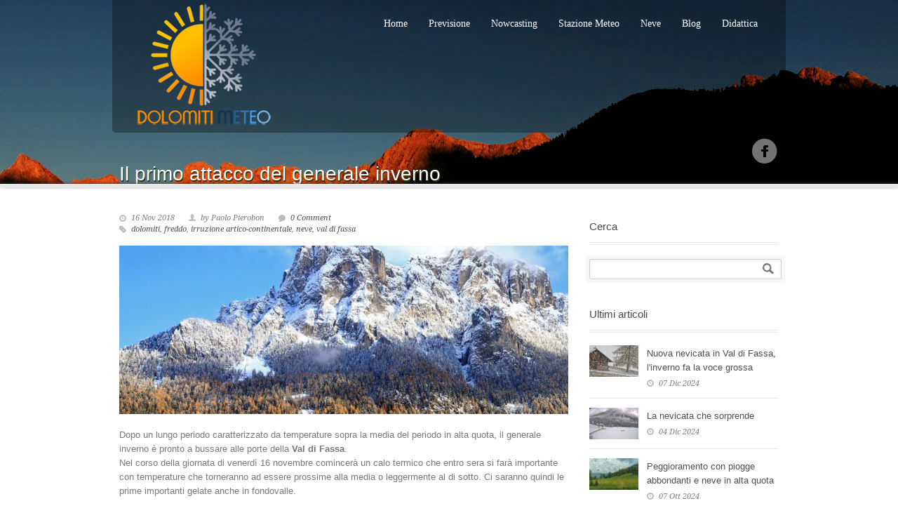

--- FILE ---
content_type: text/html; charset=UTF-8
request_url: https://www.dolomitimeteo.com/il-primo-attacco-del-generale-inverno/
body_size: 11132
content:
<!DOCTYPE html>
<!--[if lt IE 7 ]><html class="ie ie6" lang="en"> <![endif]-->
<!--[if IE 7 ]><html class="ie ie7" lang="en"> <![endif]-->
<!--[if IE 8 ]><html class="ie ie8" lang="en"> <![endif]-->
<!--[if (gte IE 9)|!(IE)]><!--><html lang="it-IT"> <!--<![endif]-->
<head>

	<!-- Basic Page Needs
  ================================================== -->
	<meta charset="utf-8" />
	<title>Dolomiti Meteo  Il primo attacco del generale inverno - Dolomiti Meteo</title>

	<!--[if lt IE 9]>
		<script src="http://html5shim.googlecode.com/svn/trunk/html5.js"></script>
	<![endif]-->

	<!-- CSS
  ================================================== -->
	<link rel="stylesheet" href="https://www.dolomitimeteo.com/wp-content/themes/greenearth/style.css" type="text/css" />
	
				<meta name="viewport" content="width=device-width, initial-scale=1, maximum-scale=1">
		<link rel="stylesheet" href="https://www.dolomitimeteo.com/wp-content/themes/greenearth/stylesheet/skeleton-responsive.css">
		<link rel="stylesheet" href="https://www.dolomitimeteo.com/wp-content/themes/greenearth/stylesheet/layout-responsive.css">	
		
	<!--[if lt IE 9]>
		<link rel="stylesheet" href="https://www.dolomitimeteo.com/wp-content/themes/greenearth/stylesheet/ie-style.php?path=https://www.dolomitimeteo.com/wp-content/themes/greenearth" type="text/css" media="screen, projection" /> 
	<![endif]-->
	<!--[if IE 7]>
		<link rel="stylesheet" href="https://www.dolomitimeteo.com/wp-content/themes/greenearth/stylesheet/ie7-style.css" /> 
	<![endif]-->	
	
	<!-- Favicon
   ================================================== -->
	<link rel="shortcut icon" href="https://www.dolomitimeteo.com/wp-content/uploads/2013/04/Dolomiti_meteo_x_favicon1.png" type="image/x-icon" />
	<!-- Start WP_HEAD
   ================================================== -->
		
	<meta name='robots' content='index, follow, max-image-preview:large, max-snippet:-1, max-video-preview:-1' />

	<!-- This site is optimized with the Yoast SEO plugin v23.4 - https://yoast.com/wordpress/plugins/seo/ -->
	<meta name="description" content="Cosa accadrà intorno al 20 novembre sulle Dolomiti della Val di Fassa? Sembra che stia per entrare in scena l&#039;inverno con freddo e qualche nevicata." />
	<link rel="canonical" href="https://www.dolomitimeteo.com/il-primo-attacco-del-generale-inverno/" />
	<meta property="og:locale" content="it_IT" />
	<meta property="og:type" content="article" />
	<meta property="og:title" content="Il primo attacco del generale inverno - Dolomiti Meteo" />
	<meta property="og:description" content="Cosa accadrà intorno al 20 novembre sulle Dolomiti della Val di Fassa? Sembra che stia per entrare in scena l&#039;inverno con freddo e qualche nevicata." />
	<meta property="og:url" content="https://www.dolomitimeteo.com/il-primo-attacco-del-generale-inverno/" />
	<meta property="og:site_name" content="Dolomiti Meteo" />
	<meta property="article:publisher" content="https://www.facebook.com/dolomitimeteo" />
	<meta property="article:published_time" content="2018-11-16T16:39:07+00:00" />
	<meta property="og:image" content="https://www.dolomitimeteo.com/wp-content/uploads/2018/11/IMG_1751.jpg" />
	<meta property="og:image:width" content="1440" />
	<meta property="og:image:height" content="960" />
	<meta property="og:image:type" content="image/jpeg" />
	<meta name="author" content="Paolo Pierobon" />
	<meta name="twitter:card" content="summary_large_image" />
	<meta name="twitter:creator" content="@DolomitiMeteo" />
	<meta name="twitter:site" content="@DolomitiMeteo" />
	<meta name="twitter:label1" content="Scritto da" />
	<meta name="twitter:data1" content="Paolo Pierobon" />
	<meta name="twitter:label2" content="Tempo di lettura stimato" />
	<meta name="twitter:data2" content="2 minuti" />
	<script type="application/ld+json" class="yoast-schema-graph">{"@context":"https://schema.org","@graph":[{"@type":"WebPage","@id":"https://www.dolomitimeteo.com/il-primo-attacco-del-generale-inverno/","url":"https://www.dolomitimeteo.com/il-primo-attacco-del-generale-inverno/","name":"Il primo attacco del generale inverno - Dolomiti Meteo","isPartOf":{"@id":"https://www.dolomitimeteo.com/#website"},"primaryImageOfPage":{"@id":"https://www.dolomitimeteo.com/il-primo-attacco-del-generale-inverno/#primaryimage"},"image":{"@id":"https://www.dolomitimeteo.com/il-primo-attacco-del-generale-inverno/#primaryimage"},"thumbnailUrl":"https://www.dolomitimeteo.com/wp-content/uploads/2018/11/IMG_1751.jpg","datePublished":"2018-11-16T16:39:07+00:00","dateModified":"2018-11-16T16:39:07+00:00","author":{"@id":"https://www.dolomitimeteo.com/#/schema/person/21968dad8b6606290bb82493db20ddfe"},"description":"Cosa accadrà intorno al 20 novembre sulle Dolomiti della Val di Fassa? Sembra che stia per entrare in scena l'inverno con freddo e qualche nevicata.","breadcrumb":{"@id":"https://www.dolomitimeteo.com/il-primo-attacco-del-generale-inverno/#breadcrumb"},"inLanguage":"it-IT","potentialAction":[{"@type":"ReadAction","target":["https://www.dolomitimeteo.com/il-primo-attacco-del-generale-inverno/"]}]},{"@type":"ImageObject","inLanguage":"it-IT","@id":"https://www.dolomitimeteo.com/il-primo-attacco-del-generale-inverno/#primaryimage","url":"https://www.dolomitimeteo.com/wp-content/uploads/2018/11/IMG_1751.jpg","contentUrl":"https://www.dolomitimeteo.com/wp-content/uploads/2018/11/IMG_1751.jpg","width":1440,"height":960},{"@type":"BreadcrumbList","@id":"https://www.dolomitimeteo.com/il-primo-attacco-del-generale-inverno/#breadcrumb","itemListElement":[{"@type":"ListItem","position":1,"name":"Home","item":"https://www.dolomitimeteo.com/"},{"@type":"ListItem","position":2,"name":"Il primo attacco del generale inverno"}]},{"@type":"WebSite","@id":"https://www.dolomitimeteo.com/#website","url":"https://www.dolomitimeteo.com/","name":"Dolomiti Meteo","description":"Il tempo in Val di Fassa","potentialAction":[{"@type":"SearchAction","target":{"@type":"EntryPoint","urlTemplate":"https://www.dolomitimeteo.com/?s={search_term_string}"},"query-input":{"@type":"PropertyValueSpecification","valueRequired":true,"valueName":"search_term_string"}}],"inLanguage":"it-IT"},{"@type":"Person","@id":"https://www.dolomitimeteo.com/#/schema/person/21968dad8b6606290bb82493db20ddfe","name":"Paolo Pierobon","image":{"@type":"ImageObject","inLanguage":"it-IT","@id":"https://www.dolomitimeteo.com/#/schema/person/image/","url":"https://secure.gravatar.com/avatar/f222f61fb637b940f4812531bacbbaa8?s=96&d=mm&r=g","contentUrl":"https://secure.gravatar.com/avatar/f222f61fb637b940f4812531bacbbaa8?s=96&d=mm&r=g","caption":"Paolo Pierobon"}}]}</script>
	<!-- / Yoast SEO plugin. -->


<link rel='dns-prefetch' href='//fonts.googleapis.com' />
<script type="text/javascript">
/* <![CDATA[ */
window._wpemojiSettings = {"baseUrl":"https:\/\/s.w.org\/images\/core\/emoji\/14.0.0\/72x72\/","ext":".png","svgUrl":"https:\/\/s.w.org\/images\/core\/emoji\/14.0.0\/svg\/","svgExt":".svg","source":{"concatemoji":"https:\/\/www.dolomitimeteo.com\/wp-includes\/js\/wp-emoji-release.min.js?ver=6.4.7"}};
/*! This file is auto-generated */
!function(i,n){var o,s,e;function c(e){try{var t={supportTests:e,timestamp:(new Date).valueOf()};sessionStorage.setItem(o,JSON.stringify(t))}catch(e){}}function p(e,t,n){e.clearRect(0,0,e.canvas.width,e.canvas.height),e.fillText(t,0,0);var t=new Uint32Array(e.getImageData(0,0,e.canvas.width,e.canvas.height).data),r=(e.clearRect(0,0,e.canvas.width,e.canvas.height),e.fillText(n,0,0),new Uint32Array(e.getImageData(0,0,e.canvas.width,e.canvas.height).data));return t.every(function(e,t){return e===r[t]})}function u(e,t,n){switch(t){case"flag":return n(e,"\ud83c\udff3\ufe0f\u200d\u26a7\ufe0f","\ud83c\udff3\ufe0f\u200b\u26a7\ufe0f")?!1:!n(e,"\ud83c\uddfa\ud83c\uddf3","\ud83c\uddfa\u200b\ud83c\uddf3")&&!n(e,"\ud83c\udff4\udb40\udc67\udb40\udc62\udb40\udc65\udb40\udc6e\udb40\udc67\udb40\udc7f","\ud83c\udff4\u200b\udb40\udc67\u200b\udb40\udc62\u200b\udb40\udc65\u200b\udb40\udc6e\u200b\udb40\udc67\u200b\udb40\udc7f");case"emoji":return!n(e,"\ud83e\udef1\ud83c\udffb\u200d\ud83e\udef2\ud83c\udfff","\ud83e\udef1\ud83c\udffb\u200b\ud83e\udef2\ud83c\udfff")}return!1}function f(e,t,n){var r="undefined"!=typeof WorkerGlobalScope&&self instanceof WorkerGlobalScope?new OffscreenCanvas(300,150):i.createElement("canvas"),a=r.getContext("2d",{willReadFrequently:!0}),o=(a.textBaseline="top",a.font="600 32px Arial",{});return e.forEach(function(e){o[e]=t(a,e,n)}),o}function t(e){var t=i.createElement("script");t.src=e,t.defer=!0,i.head.appendChild(t)}"undefined"!=typeof Promise&&(o="wpEmojiSettingsSupports",s=["flag","emoji"],n.supports={everything:!0,everythingExceptFlag:!0},e=new Promise(function(e){i.addEventListener("DOMContentLoaded",e,{once:!0})}),new Promise(function(t){var n=function(){try{var e=JSON.parse(sessionStorage.getItem(o));if("object"==typeof e&&"number"==typeof e.timestamp&&(new Date).valueOf()<e.timestamp+604800&&"object"==typeof e.supportTests)return e.supportTests}catch(e){}return null}();if(!n){if("undefined"!=typeof Worker&&"undefined"!=typeof OffscreenCanvas&&"undefined"!=typeof URL&&URL.createObjectURL&&"undefined"!=typeof Blob)try{var e="postMessage("+f.toString()+"("+[JSON.stringify(s),u.toString(),p.toString()].join(",")+"));",r=new Blob([e],{type:"text/javascript"}),a=new Worker(URL.createObjectURL(r),{name:"wpTestEmojiSupports"});return void(a.onmessage=function(e){c(n=e.data),a.terminate(),t(n)})}catch(e){}c(n=f(s,u,p))}t(n)}).then(function(e){for(var t in e)n.supports[t]=e[t],n.supports.everything=n.supports.everything&&n.supports[t],"flag"!==t&&(n.supports.everythingExceptFlag=n.supports.everythingExceptFlag&&n.supports[t]);n.supports.everythingExceptFlag=n.supports.everythingExceptFlag&&!n.supports.flag,n.DOMReady=!1,n.readyCallback=function(){n.DOMReady=!0}}).then(function(){return e}).then(function(){var e;n.supports.everything||(n.readyCallback(),(e=n.source||{}).concatemoji?t(e.concatemoji):e.wpemoji&&e.twemoji&&(t(e.twemoji),t(e.wpemoji)))}))}((window,document),window._wpemojiSettings);
/* ]]> */
</script>
<link rel='stylesheet' id='style-custom-css' href='https://www.dolomitimeteo.com/wp-content/themes/greenearth/style-custom.php?ver=6.4.7' type='text/css' media='all' />
<link rel='stylesheet' id='Google-Font-css' href='https://fonts.googleapis.com/css?family=Droid+Sans%3Asubset%3Dlatin%3An%2Ci%2Cb%2Cbi%7CDroid+Serif%3Asubset%3Dlatin%3An%2Ci%2Cb%2Cbi%7C&#038;ver=6.4.7' type='text/css' media='all' />
<style id='wp-emoji-styles-inline-css' type='text/css'>

	img.wp-smiley, img.emoji {
		display: inline !important;
		border: none !important;
		box-shadow: none !important;
		height: 1em !important;
		width: 1em !important;
		margin: 0 0.07em !important;
		vertical-align: -0.1em !important;
		background: none !important;
		padding: 0 !important;
	}
</style>
<style id='trebimeteo-flex-style-inline-css' type='text/css'>
.wp-block-trebimeteo-flex *{box-sizing:border-box}.wp-block-trebimeteo-flex .wp-block-trebimeteo-flex-header{color:inherit;font-weight:bolder;padding:.3em}.wp-block-trebimeteo-flex .wp-block-trebimeteo-flex-footer{display:flex;flex-direction:row;justify-content:space-between}.wp-block-trebimeteo-flex .wp-block-trebimeteo-flex-footer a,.wp-block-trebimeteo-flex .wp-block-trebimeteo-flex-footer a:hover{color:inherit}.wp-block-trebimeteo-flex .wp-block-trebimeteo-flex-footer div{padding:.3em}.wp-block-trebimeteo-flex .wp-block-trebimeteo-flex-body{display:flex;flex-direction:var(--3b-meteo--flex-body--direction,column);flex-wrap:var(--3b-meteo--flex-body--wrap,nowrap)}.wp-block-trebimeteo-flex.is-style-grid{--3b-meteo--flex-body--direction:row;--3b-meteo--flex-body--wrap:wrap}.wp-block-trebimeteo-flex.is-stacked-on-mobile.is-style-grid{--3b-meteo--flex-body--direction:column}@media(min-width:500px){.wp-block-trebimeteo-flex.is-stacked-on-mobile.is-style-grid{--3b-meteo--flex-body--direction:row}}.wp-block-trebimeteo-flex:not(.is-style-grid){--3b--day-flex-basis:auto}.wp-block-trebimeteo-day{display:flex;flex-direction:column;flex-grow:1;justify-content:var(--3b-meteo--day--justify-content,center);max-width:100%}.wp-block-trebimeteo-day *{box-sizing:border-box}.wp-block-trebimeteo-day .w3bData{-ms-grid-row-align:var(--3b-meteo--day--date-align,stretch);align-self:var(--3b-meteo--day--date-align,stretch)}.wp-block-trebimeteo-day .w3bSimbolo{-ms-grid-row-align:var(--3b-meteo--day--image-align,initial);align-self:var(--3b-meteo--day--image-align,initial)}.wp-block-trebimeteo-day .w3bRainLabel,.wp-block-trebimeteo-day .w3bTempMaxLabel,.wp-block-trebimeteo-day .w3bTempMinLabel,.wp-block-trebimeteo-day .w3bVentiLabel,.wp-block-trebimeteo-day .w3bVentiUnit{margin-right:.4em}.wp-block-trebimeteo-day .w3bVentiUnit{margin-left:.5em}.wp-block-trebimeteo-day .w3bSimbolo{min-height:2.5em;min-width:2.5em}.wp-block-trebimeteo-day .w3bTempMinMax{min-width:-webkit-max-content;min-width:-moz-max-content;min-width:max-content}.wp-block-trebimeteo-day.has-text-align-center{--3b-meteo--day-body--align-self:center}.wp-block-trebimeteo-day.has-text-align-right{--3b-meteo--day-body--align-self:flex-end}.wp-block-trebimeteo-day.is-style-vertical-inverted{--3b-meteo--day-body--direction:column-reverse}.wp-block-trebimeteo-day.is-style-horizontal{--3b-meteo--day--justify-content:flex-start;--3b-meteo--day-body--direction:row}.wp-block-trebimeteo-day.is-style-horizontal-inverted{--3b-meteo--day--justify-content:flex-start;--3b-meteo--day-body--direction:row-reverse}.wp-block-trebimeteo-day .is-image-align-start{--3b-meteo--day--image-align:flex-start}.wp-block-trebimeteo-day .is-image-align-center{--3b-meteo--day--image-align:center}.wp-block-trebimeteo-day .is-image-align-end{--3b-meteo--day--image-align:flex-end}.wp-block-trebimeteo-day .wp-block-trebimeteo-day-body{align-self:var(--3b-meteo--day-body--align-self,flex-start);display:flex;flex-direction:var(--3b-meteo--day-body--direction,column);justify-content:var(--3b-meteo--day-body--justify-content,flex-start);margin-block:auto}

</style>
<link rel='stylesheet' id='dashicons-css' href='https://www.dolomitimeteo.com/wp-includes/css/dashicons.min.css?ver=6.4.7' type='text/css' media='all' />
<link rel='stylesheet' id='post-views-counter-frontend-css' href='https://www.dolomitimeteo.com/wp-content/plugins/post-views-counter/css/frontend.min.css?ver=1.4.8' type='text/css' media='all' />
<link rel='stylesheet' id='responsive-lightbox-imagelightbox-css' href='https://www.dolomitimeteo.com/wp-content/plugins/responsive-lightbox/assets/imagelightbox/imagelightbox.min.css?ver=2.4.8' type='text/css' media='all' />
<link rel='stylesheet' id='simple-weather-css' href='https://www.dolomitimeteo.com/wp-content/plugins/simple-weather/css/simple-weather.css?ver=4.0' type='text/css' media='all' />
<link rel='stylesheet' id='superfish-css' href='https://www.dolomitimeteo.com/wp-content/themes/greenearth/stylesheet/superfish.css?ver=6.4.7' type='text/css' media='all' />
<link rel='stylesheet' id='prettyPhoto-css' href='https://www.dolomitimeteo.com/wp-content/themes/greenearth/stylesheet/prettyPhoto.css?ver=6.4.7' type='text/css' media='all' />
<script type="text/javascript" src="https://www.dolomitimeteo.com/wp-includes/js/jquery/jquery.min.js?ver=3.7.1" id="jquery-core-js"></script>
<script type="text/javascript" src="https://www.dolomitimeteo.com/wp-includes/js/jquery/jquery-migrate.min.js?ver=3.4.1" id="jquery-migrate-js"></script>
<script type="text/javascript" src="https://www.dolomitimeteo.com/wp-includes/js/dist/vendor/wp-polyfill-inert.min.js?ver=3.1.2" id="wp-polyfill-inert-js"></script>
<script type="text/javascript" src="https://www.dolomitimeteo.com/wp-includes/js/dist/vendor/regenerator-runtime.min.js?ver=0.14.0" id="regenerator-runtime-js"></script>
<script type="text/javascript" src="https://www.dolomitimeteo.com/wp-includes/js/dist/vendor/wp-polyfill.min.js?ver=3.15.0" id="wp-polyfill-js"></script>
<script type="text/javascript" src="https://www.dolomitimeteo.com/wp-includes/js/dist/vendor/react.min.js?ver=18.2.0" id="react-js"></script>
<script type="text/javascript" src="https://www.dolomitimeteo.com/wp-includes/js/dist/vendor/react-dom.min.js?ver=18.2.0" id="react-dom-js"></script>
<script type="text/javascript" src="https://www.dolomitimeteo.com/wp-includes/js/dist/escape-html.min.js?ver=03e27a7b6ae14f7afaa6" id="wp-escape-html-js"></script>
<script type="text/javascript" src="https://www.dolomitimeteo.com/wp-includes/js/dist/element.min.js?ver=ed1c7604880e8b574b40" id="wp-element-js"></script>
<script type="text/javascript" id="trebimeteo-flex-script-js-extra">
/* <![CDATA[ */
var trebimeteoData = {"url":"https:\/\/www.dolomitimeteo.com\/wp-json\/trebimeteo\/v1\/proxy","nonce":"ea2fb9dd1e"};
/* ]]> */
</script>
<script type="text/javascript" src="https://www.dolomitimeteo.com/wp-content/plugins/3b-meteo/blocks/flex/build/script.js?ver=2d7a52e082fcdbd137d5" id="trebimeteo-flex-script-js"></script>
<script type="text/javascript" src="https://www.dolomitimeteo.com/wp-includes/js/underscore.min.js?ver=1.13.4" id="underscore-js"></script>
<script type="text/javascript" src="https://www.dolomitimeteo.com/wp-content/plugins/responsive-lightbox/assets/imagelightbox/imagelightbox.min.js?ver=2.4.8" id="responsive-lightbox-imagelightbox-js"></script>
<script type="text/javascript" src="https://www.dolomitimeteo.com/wp-content/plugins/responsive-lightbox/assets/infinitescroll/infinite-scroll.pkgd.min.js?ver=6.4.7" id="responsive-lightbox-infinite-scroll-js"></script>
<script type="text/javascript" id="responsive-lightbox-js-before">
/* <![CDATA[ */
var rlArgs = {"script":"imagelightbox","selector":"lightbox","customEvents":"","activeGalleries":true,"animationSpeed":250,"preloadNext":true,"enableKeyboard":true,"quitOnEnd":false,"quitOnImageClick":false,"quitOnDocumentClick":true,"woocommerce_gallery":false,"ajaxurl":"https:\/\/www.dolomitimeteo.com\/wp-admin\/admin-ajax.php","nonce":"3406574e34","preview":false,"postId":4832,"scriptExtension":false};
/* ]]> */
</script>
<script type="text/javascript" src="https://www.dolomitimeteo.com/wp-content/plugins/responsive-lightbox/js/front.js?ver=2.4.8" id="responsive-lightbox-js"></script>
<script type="text/javascript" src="https://www.dolomitimeteo.com/wp-content/themes/greenearth/javascript/jquery.fitvids.js?ver=1.0" id="fitvids-js"></script>
<link rel="https://api.w.org/" href="https://www.dolomitimeteo.com/wp-json/" /><link rel="alternate" type="application/json" href="https://www.dolomitimeteo.com/wp-json/wp/v2/posts/4832" /><link rel="EditURI" type="application/rsd+xml" title="RSD" href="https://www.dolomitimeteo.com/xmlrpc.php?rsd" />
<meta name="generator" content="WordPress 6.4.7" />
<link rel='shortlink' href='https://www.dolomitimeteo.com/?p=4832' />
<link rel="alternate" type="application/json+oembed" href="https://www.dolomitimeteo.com/wp-json/oembed/1.0/embed?url=https%3A%2F%2Fwww.dolomitimeteo.com%2Fil-primo-attacco-del-generale-inverno%2F" />
<link rel="alternate" type="text/xml+oembed" href="https://www.dolomitimeteo.com/wp-json/oembed/1.0/embed?url=https%3A%2F%2Fwww.dolomitimeteo.com%2Fil-primo-attacco-del-generale-inverno%2F&#038;format=xml" />
	
	<!-- FB Thumbnail
   ================================================== -->
	<link rel="image_src" href="https://www.dolomitimeteo.com/wp-content/uploads/2018/11/IMG_1751-150x150.jpg" />	
</head>
<body class="post-template-default single single-post postid-4832 single-format-standard">
<div class="body-wrapper">
		<div class="header-part-wrapper" style="background: url('https://www.dolomitimeteo.com/wp-content/uploads/2013/05/top-380.jpg') center 0px repeat-x; min-height: 170px">
		<div class="container navigation-container">
			<div class="header-wrapper">
				
				<!-- Get Logo -->
				<div class="logo-wrapper">
					<a href="https://www.dolomitimeteo.com/"><img src="https://www.dolomitimeteo.com/wp-content/uploads/2016/08/logo2016-200x175.png" alt=""/></a>				</div>
				
				<!-- Navigation -->
				<div class="navigation-wrapper">
					<div class="responsive-navigation-wrapper">
						<!-- Get Responsive Navigation -->
						<div class="responsive-menu-wrapper"><select id="menu-main" class="menu dropdown-menu"><option value="" class="blank">&#8212; Main Menu &#8212;</option><option class="menu-item menu-item-type-post_type menu-item-object-page menu-item-home menu-item-2964 menu-item-depth-0" value="https://www.dolomitimeteo.com/">Home</option>
<option class="menu-item menu-item-type-post_type menu-item-object-page menu-item-2959 menu-item-depth-0" value="https://www.dolomitimeteo.com/previsione/">Previsione</option>
<option class="menu-item menu-item-type-post_type menu-item-object-page menu-item-2960 menu-item-depth-0" value="https://www.dolomitimeteo.com/nowcasting/">Nowcasting</option>
<option class="menu-item menu-item-type-post_type menu-item-object-page menu-item-5835 menu-item-depth-0" value="https://www.dolomitimeteo.com/stazione-meteo-vigo/">Stazione Meteo</option>
<option class="menu-item menu-item-type-post_type menu-item-object-page menu-item-2958 menu-item-depth-0" value="https://www.dolomitimeteo.com/neve/">Neve</option>
<option class="menu-item menu-item-type-post_type menu-item-object-page menu-item-2961 menu-item-depth-0" value="https://www.dolomitimeteo.com/blog/">Blog</option>
<option class="menu-item menu-item-type-post_type menu-item-object-page menu-item-2957 menu-item-depth-0" value="https://www.dolomitimeteo.com/didattica/">Didattica</option>
</select></div>					</div>
					<div class="main-navigation-wrapper">
						<!-- Get Navigation -->
						<div id="main-superfish-wrapper" class="menu-wrapper"><ul id="menu-main-1" class="sf-menu"><li id="menu-item-2964" class="menu-item menu-item-type-post_type menu-item-object-page menu-item-home menu-item-2964"><a href="https://www.dolomitimeteo.com/">Home</a></li>
<li id="menu-item-2959" class="menu-item menu-item-type-post_type menu-item-object-page menu-item-2959"><a href="https://www.dolomitimeteo.com/previsione/">Previsione</a></li>
<li id="menu-item-2960" class="menu-item menu-item-type-post_type menu-item-object-page menu-item-2960"><a href="https://www.dolomitimeteo.com/nowcasting/">Nowcasting</a></li>
<li id="menu-item-5835" class="menu-item menu-item-type-post_type menu-item-object-page menu-item-5835"><a href="https://www.dolomitimeteo.com/stazione-meteo-vigo/">Stazione Meteo</a></li>
<li id="menu-item-2958" class="menu-item menu-item-type-post_type menu-item-object-page menu-item-2958"><a href="https://www.dolomitimeteo.com/neve/">Neve</a></li>
<li id="menu-item-2961" class="menu-item menu-item-type-post_type menu-item-object-page menu-item-2961"><a href="https://www.dolomitimeteo.com/blog/">Blog</a></li>
<li id="menu-item-2957" class="menu-item menu-item-type-post_type menu-item-object-page menu-item-2957"><a href="https://www.dolomitimeteo.com/didattica/">Didattica</a></li>
</ul></div>					</div>
					<div class="clear"></div>
				</div>
				<div class="clear"></div>
				
			</div> <!-- header-wrapper -->
		</div> <!-- container -->
		
		<div class="container page-title-wrapper"><div class="sixteen columns mb0"><h1 class="gdl-page-title gdl-title">Il primo attacco del generale inverno</h1><div class="gdl-page-caption"></div></div></div>	
		<!-- Print Social Icon -->
				<div class="container social-icon-container">
			<div class="social-icon-wrapper ">
				<div class="social-icon"><a href="https://www.facebook.com/dolomitimeteo" target="_blank"><img src="https://www.dolomitimeteo.com/wp-content/themes/greenearth/images/icon/dark/social/facebook.png" alt="facebook"/></a></div>			</div> <!-- Social Icon Wrapper -->	
		</div> <!-- Conatiner -->		
				
	</div> <!-- header-part-wrapper -->
				
	<div class="header-bottom-bar slider-off"></div>
	<div class="content-part-wrapper slider-off">
		<div class="container">
				<div class="content-wrapper sidebar-included right-sidebar">  
		<div class="clear"></div>
		<div class='gdl-page-float-left'>		
		<div class='gdl-page-item'>
		
		<div class="sixteen columns mt0"><div class="single-thumbnail-info post-info-color gdl-divider"><div class="single-thumbnail-date">16 Nov 2018</div><div class="single-thumbnail-author"> by Paolo Pierobon</div><div class="single-thumbnail-comment"><a href="https://www.dolomitimeteo.com/il-primo-attacco-del-generale-inverno/#respond">0 Comment</a></div><div class="single-thumbnail-tag"><a href="https://www.dolomitimeteo.com/tag/dolomiti/" rel="tag">dolomiti</a>, <a href="https://www.dolomitimeteo.com/tag/freddo/" rel="tag">freddo</a>, <a href="https://www.dolomitimeteo.com/tag/irruzione-artico-continentale/" rel="tag">irruzione artico-continentale</a>, <a href="https://www.dolomitimeteo.com/tag/neve/" rel="tag">neve</a>, <a href="https://www.dolomitimeteo.com/tag/val-di-fassa/" rel="tag">val di fassa</a></div><div class="clear"></div></div><div class="blog-thumbnail-image"><a href="https://www.dolomitimeteo.com/wp-content/uploads/2018/11/IMG_1751.jpg" data-rel="prettyPhoto" title="Il primo attacco del generale inverno" ><img src="https://www.dolomitimeteo.com/wp-content/uploads/2018/11/IMG_1751-640x240.jpg" alt=""/></a></div><div class='clear'></div><div class='single-content'><p>Dopo un lungo periodo caratterizzato da temperature sopra la media del periodo in alta quota, il generale inverno è pronto a bussare alle porte della <strong>Val di Fassa</strong>.<br />
Nel corso della giornata di venerdì 16 novembre comincerà un calo termico che entro sera si farà importante con temperature che torneranno ad essere prossime alla media o leggermente al di sotto. Ci saranno quindi le prime importanti gelate anche in fondovalle.</p>
<p>Il tempo sarà comunque caratterizzato da cielo sereno o poco nuvoloso fino a lunedì.</p>
<p>Secondo gli ultimi aggiornamenti dei global model, nel corso della giornata di lunedì andrà in scena la seconda irruzione di <strong>aria fredda artico-continentale</strong> nel settore delle <strong>Dolomiti</strong>. Su questa fase, i principali modelli hanno ancora alcune divergenze, ma sembra probabile un afflusso importante di aria fredda che porterà le temperature su valori inferiori alla media del periodo e minime che in fondovalle potrebbero raggiungere localmente la doppia cifra.</p>
<p>Dal punto di vista delle precipitazioni, secondo gli ultimi aggiornamenti sembra che martedì possano verificarsi deboli nevicate fino in fondovalle.</p>
<p>A seguire, incertezza modellistica. Il modello americano e quello europeo prevedono la resistenza di sacche di aria fredda fino al giorno 24 novembre circa con la possibilità che entri anche qualche fronte perturbato, ma non è per nulla certo.</p>
<p>A seguire GFS dopo il 25 novembre prevede un importante raffreddamento dell&#8217;Est Europa e la possibilità che queste masse d&#8217;aria gelida riescano a giungere per via di correnti orientali verso ovest, ma è ancora molto presto per dirlo.</p>
<p>Tale ipotesi, infatti, non è l&#8217;unica al vaglio tra gli elaborati: ci sono possibilità di discese di aria fredda da N o di un ritorno in scena dell&#8217;Atlantico. Sta di fatto che di anticiclone non se ne vede e il tempo resta votato alla dinamicità.</p>
<p>Sembra che quest&#8217;anno l&#8217;inverno voglia entrare in scena in anticipo, che sia di buon auspicio per l&#8217;intera stagione?</p>
<p>La foto è di repertorio, per essere precisi del 8 novembre del 2017. Infatti l&#8217;anno scorso la neve si era fatta vedere in fondovalle già ad inizio novembre.</p>
<div class="post-views content-post post-4832 entry-meta load-static">
				<span class="post-views-icon dashicons dashicons-chart-bar"></span> <span class="post-views-label">Post Views:</span> <span class="post-views-count">2.284</span>
			</div></div><div class="clear"></div><div class='about-author-wrapper'><div class='about-author-avartar'><img alt='' src='https://secure.gravatar.com/avatar/f222f61fb637b940f4812531bacbbaa8?s=90&#038;d=mm&#038;r=g' srcset='https://secure.gravatar.com/avatar/f222f61fb637b940f4812531bacbbaa8?s=180&#038;d=mm&#038;r=g 2x' class='avatar avatar-90 photo' height='90' width='90' decoding='async'/></div><div class='about-author-info'><div class='about-author-title gdl-blog-info-title gdl-title'>About the Author</div></div><div class='clear'></div></div><div class='social-share-title gdl-blog-info-title gdl-title'>Social Share</div><div class="social-shares"><ul></ul></div><div class='clear'></div><div class="comment-wrapper"><!-- Check Authorize -->
<!-- Comment List -->
<!-- Comment Form -->
	<div id="respond" class="comment-respond">
		<h3 id="reply-title" class="comment-reply-title">Leave a Reply <small><a rel="nofollow" id="cancel-comment-reply-link" href="/il-primo-attacco-del-generale-inverno/#respond" style="display:none;">Annulla risposta</a></small></h3><form action="https://www.dolomitimeteo.com/wp-comments-post.php" method="post" id="commentform" class="comment-form"><div class="comment-form-comment"><textarea id="comment" name="comment" aria-required="true"></textarea></div><!-- #form-section-comment .form-section --><div class="comment-form-author"><input id="author" name="author" type="text" value="" size="30" tabindex="1" /><label for="author">Name</label> <span class="required">*</span><div class="clear"></div></div><!-- #form-section-author .form-section -->
<div class="comment-form-email"><input id="email" name="email" type="text" value="" size="30" tabindex="2" /><label for="email">Email</label> <span class="required">*</span><div class="clear"></div></div><!-- #form-section-email .form-section -->
<div class="comment-form-url"><input id="url" name="url" type="text" value="" size="30" tabindex="3" /><label for="url">Website</label><div class="clear"></div></div><!-- #form-section-url .form-section -->
<p class="comment-form-cookies-consent"><input id="wp-comment-cookies-consent" name="wp-comment-cookies-consent" type="checkbox" value="yes" /><label for="wp-comment-cookies-consent">Save my name, email, and website in this browser for the next time I comment.</label></p>
<p class="aiowps-captcha hide-when-displaying-tfa-input"><label for="aiowps-captcha-answer">Inserisci una risposta in cifre:</label><div class="aiowps-captcha-equation hide-when-displaying-tfa-input"><strong>1 &#215; cinque = <input type="hidden" name="aiowps-captcha-string-info" class="aiowps-captcha-string-info" value="51n97xlex5" /><input type="hidden" name="aiowps-captcha-temp-string" class="aiowps-captcha-temp-string" value="1768619651" /><input type="text" size="2" class="aiowps-captcha-answer" name="aiowps-captcha-answer" value="" autocomplete="off" /></strong></div></p><p class="form-submit"><input name="submit" type="submit" id="submit" class="submit" value="Invia commento" /> <input type='hidden' name='comment_post_ID' value='4832' id='comment_post_ID' />
<input type='hidden' name='comment_parent' id='comment_parent' value='0' />
</p> <p class="comment-form-aios-antibot-keys"><input type="hidden" name="lpap01z7" value="a4tahxvxe3nn" ><input type="hidden" name="imc4oszs" value="5ddudmk3i4lj" ><input type="hidden" name="aios_antibot_keys_expiry" id="aios_antibot_keys_expiry" value="1768867200"></p><p style="display: none;"><input type="hidden" id="akismet_comment_nonce" name="akismet_comment_nonce" value="57e56c26e3" /></p><p style="display: none !important;" class="akismet-fields-container" data-prefix="ak_"><label>&#916;<textarea name="ak_hp_textarea" cols="45" rows="8" maxlength="100"></textarea></label><input type="hidden" id="ak_js_1" name="ak_js" value="109"/><script>document.getElementById( "ak_js_1" ).setAttribute( "value", ( new Date() ).getTime() );</script></p></form>	</div><!-- #respond -->
	<p class="akismet_comment_form_privacy_notice">Questo sito usa Akismet per ridurre lo spam. <a href="https://akismet.com/privacy/" target="_blank" rel="nofollow noopener">Scopri come i tuoi dati vengono elaborati</a>.</p></div></div>			
		</div> <!-- gdl-page-item -->
		
		</div><div class='five columns mt10 gdl-right-sidebar'><div class='right-sidebar-wrapper gdl-divider'><div class="custom-sidebar gdl-divider"><h3 class="custom-sidebar-title sidebar-title-color gdl-title">Cerca</h3><div class="divider"></div><form method="get" id="searchform" action="https://www.dolomitimeteo.com/">
	<div id="search-text">
		<input type="text" value="" name="s" id="s" autocomplete="off" />
	</div>
	<input type="submit" id="searchsubmit" value="" />
	<br class="clear">
</form>
</div><div class="custom-sidebar gdl-divider"><h3 class="custom-sidebar-title sidebar-title-color gdl-title">Ultimi articoli</h3><div class="divider"></div><div class='gdl-recent-post-widget'>				<div class="recent-post-widget">
					<div class="recent-post-widget-thumbnail">
						<a href="https://www.dolomitimeteo.com/nuova-nevicata-in-val-di-fassa-linverno-fa-la-voce-grossa/">
							<img src="https://www.dolomitimeteo.com/wp-content/uploads/2024/12/IMG_6420-2-70x45.jpg" alt=""/>						</a>
					</div>
					<div class="recent-post-widget-context">
						<div class="recent-post-widget-title gdl-title">
							<a href="https://www.dolomitimeteo.com/nuova-nevicata-in-val-di-fassa-linverno-fa-la-voce-grossa/"> 
								Nuova nevicata in Val di Fassa, l'inverno fa la voce grossa 
							</a>
						</div>
						<div class="recent-post-widget-date post-info-color">
							07 Dic 2024						</div>
					</div>
					<div class="clear"></div>
				</div>						
								<div class="recent-post-widget">
					<div class="recent-post-widget-thumbnail">
						<a href="https://www.dolomitimeteo.com/la-nevicata-che-sorprende/">
							<img src="https://www.dolomitimeteo.com/wp-content/uploads/2024/12/Webcam-Chalet-Nata-04-12-24-70x45.jpg" alt=""/>						</a>
					</div>
					<div class="recent-post-widget-context">
						<div class="recent-post-widget-title gdl-title">
							<a href="https://www.dolomitimeteo.com/la-nevicata-che-sorprende/"> 
								La nevicata che sorprende 
							</a>
						</div>
						<div class="recent-post-widget-date post-info-color">
							04 Dic 2024						</div>
					</div>
					<div class="clear"></div>
				</div>						
								<div class="recent-post-widget">
					<div class="recent-post-widget-thumbnail">
						<a href="https://www.dolomitimeteo.com/peggioramento-con-piogge-abbondanti-e-neve-in-alta-quota/">
							<img src="https://www.dolomitimeteo.com/wp-content/uploads/2023/06/pioggia-dolomiti-70x45.jpg" alt=""/>						</a>
					</div>
					<div class="recent-post-widget-context">
						<div class="recent-post-widget-title gdl-title">
							<a href="https://www.dolomitimeteo.com/peggioramento-con-piogge-abbondanti-e-neve-in-alta-quota/"> 
								Peggioramento con piogge abbondanti e neve in alta quota 
							</a>
						</div>
						<div class="recent-post-widget-date post-info-color">
							07 Ott 2024						</div>
					</div>
					<div class="clear"></div>
				</div>						
								<div class="recent-post-widget">
					<div class="recent-post-widget-thumbnail">
						<a href="https://www.dolomitimeteo.com/dallestate-allinverno-in-poche-ore-prima-neve-in-arrivo/">
							<img src="https://www.dolomitimeteo.com/wp-content/uploads/2024/09/neve-settembrina-70x45.jpg" alt=""/>						</a>
					</div>
					<div class="recent-post-widget-context">
						<div class="recent-post-widget-title gdl-title">
							<a href="https://www.dolomitimeteo.com/dallestate-allinverno-in-poche-ore-prima-neve-in-arrivo/"> 
								Dall'estate all'inverno in poche ore: prima neve in arrivo 
							</a>
						</div>
						<div class="recent-post-widget-date post-info-color">
							11 Set 2024						</div>
					</div>
					<div class="clear"></div>
				</div>						
								<div class="recent-post-widget">
					<div class="recent-post-widget-thumbnail">
						<a href="https://www.dolomitimeteo.com/lestate-inizia-tra-mitezza-e-instabilita/">
							<img src="https://www.dolomitimeteo.com/wp-content/uploads/2023/06/IMG_5113-70x45.jpg" alt=""/>						</a>
					</div>
					<div class="recent-post-widget-context">
						<div class="recent-post-widget-title gdl-title">
							<a href="https://www.dolomitimeteo.com/lestate-inizia-tra-mitezza-e-instabilita/"> 
								L'estate inizia tra mitezza e instabilità 
							</a>
						</div>
						<div class="recent-post-widget-date post-info-color">
							05 Giu 2023						</div>
					</div>
					<div class="clear"></div>
				</div>						
								<div class="recent-post-widget">
					<div class="recent-post-widget-thumbnail">
						<a href="https://www.dolomitimeteo.com/fine-inverno-stabile-e-primavera-spesso-instabile/">
							<img src="https://www.dolomitimeteo.com/wp-content/uploads/2023/06/instabile-70x45.jpg" alt=""/>						</a>
					</div>
					<div class="recent-post-widget-context">
						<div class="recent-post-widget-title gdl-title">
							<a href="https://www.dolomitimeteo.com/fine-inverno-stabile-e-primavera-spesso-instabile/"> 
								Fine inverno stabile e primavera spesso instabile 
							</a>
						</div>
						<div class="recent-post-widget-date post-info-color">
							05 Giu 2023						</div>
					</div>
					<div class="clear"></div>
				</div>						
				</div></div><div class='pt30'></div></div></div>		
		<div class="clear"></div>
		
	</div> <!-- content-wrapper -->

		</div> <!-- container -->
	</div> <!-- content-part-wrapper -->
	<div class="footer-wrapper">
				
					<div class="footer-wrapper-gimmick"></div>
				
		
		<!-- Get Footer Widget -->
					<div class="container mt0">
				<div class="footer-widget-wrapper">
					<div class="one-third column mt0"><div class="custom-sidebar gdl-divider"><h3 class="custom-sidebar-title footer-title-color gdl-title">Categorie Articoli</h3>
			<ul>
					<li class="cat-item cat-item-167"><a href="https://www.dolomitimeteo.com/category/astronomia/">astronomia</a> (3)
</li>
	<li class="cat-item cat-item-2"><a href="https://www.dolomitimeteo.com/category/blog/">blog</a> (40)
</li>
	<li class="cat-item cat-item-207"><a href="https://www.dolomitimeteo.com/category/didattica/">didattica</a> (7)
</li>
	<li class="cat-item cat-item-202"><a href="https://www.dolomitimeteo.com/category/neve-2/">Neve</a> (9)
</li>
	<li class="cat-item cat-item-3"><a href="https://www.dolomitimeteo.com/category/news-meteo-dallitalia-e-dal-mondo/">News Meteo</a> (20)
</li>
	<li class="cat-item cat-item-4"><a href="https://www.dolomitimeteo.com/category/osservazioni-del-tempo-in-val-di-fassa/">Osservazioni</a> (209)
</li>
	<li class="cat-item cat-item-5"><a href="https://www.dolomitimeteo.com/category/tendenza-del-tempo-sulle-dolomiti/">Tendenza</a> (251)
</li>
			</ul>

			</div><div class="widget_text custom-sidebar gdl-divider"><div class="textwidget custom-html-widget"><script type='text/javascript' src='https://adron.it/repository/dolomitimeteo/banner.js'></script></div></div></div><div class="two-thirds column mt0"></div><div class="display-none mt0"></div><div class="display-none mt0"></div>					<div class="clear"></div>
				</div>
			</div> 
				
				
		<!-- Get Copyright Text -->
					<div class="copyright-wrapper">
				<div class="container">					
					<div class="copyright-left">
						<a href="https://www.dolomitimeteo.com" target="_blank">Dolomiti Meteo</a> è un idea di <a href="https://www.fassacom.com" target="_blank">FassaCom</a> - Strada de Larcionè, 48 - 38039 Vigo di Fassa (TN) - P.IVA 01443630221 - Foto by <a href="https://www.antonsessa.com" target="_blank">Anton Sessa</a> - <a href="https://www.dolomitipic.it" target="_blank">DolomitiPic</a>					</div> 
					<div class="copyright-right">
											</div> 
				</div>
				<div class="clear"></div>
			</div>
			</div><!-- footer-wrapper -->

</div> <!-- body-wrapper -->
	
	<script>
		var getElementsByClassName=function(a,b,c){if(document.getElementsByClassName){getElementsByClassName=function(a,b,c){c=c||document;var d=c.getElementsByClassName(a),e=b?new RegExp("\\b"+b+"\\b","i"):null,f=[],g;for(var h=0,i=d.length;h<i;h+=1){g=d[h];if(!e||e.test(g.nodeName)){f.push(g)}}return f}}else if(document.evaluate){getElementsByClassName=function(a,b,c){b=b||"*";c=c||document;var d=a.split(" "),e="",f="http://www.w3.org/1999/xhtml",g=document.documentElement.namespaceURI===f?f:null,h=[],i,j;for(var k=0,l=d.length;k<l;k+=1){e+="[contains(concat(' ', @class, ' '), ' "+d[k]+" ')]"}try{i=document.evaluate(".//"+b+e,c,g,0,null)}catch(m){i=document.evaluate(".//"+b+e,c,null,0,null)}while(j=i.iterateNext()){h.push(j)}return h}}else{getElementsByClassName=function(a,b,c){b=b||"*";c=c||document;var d=a.split(" "),e=[],f=b==="*"&&c.all?c.all:c.getElementsByTagName(b),g,h=[],i;for(var j=0,k=d.length;j<k;j+=1){e.push(new RegExp("(^|\\s)"+d[j]+"(\\s|$)"))}for(var l=0,m=f.length;l<m;l+=1){g=f[l];i=false;for(var n=0,o=e.length;n<o;n+=1){i=e[n].test(g.className);if(!i){break}}if(i){h.push(g)}}return h}}return getElementsByClassName(a,b,c)},
			dropdowns = getElementsByClassName( 'dropdown-menu' );
		for ( i=0; i<dropdowns.length; i++ )
			dropdowns[i].onchange = function(){ if ( this.value != '' ) window.location.href = this.value; }
	</script>
	<script type="text/javascript" src="https://www.dolomitimeteo.com/wp-includes/js/backbone.min.js?ver=1.5.0" id="backbone-js"></script>
<script type="text/javascript" id="wp-api-request-js-extra">
/* <![CDATA[ */
var wpApiSettings = {"root":"https:\/\/www.dolomitimeteo.com\/wp-json\/","nonce":"ea2fb9dd1e","versionString":"wp\/v2\/"};
/* ]]> */
</script>
<script type="text/javascript" src="https://www.dolomitimeteo.com/wp-includes/js/api-request.min.js?ver=6.4.7" id="wp-api-request-js"></script>
<script type="text/javascript" src="https://www.dolomitimeteo.com/wp-includes/js/wp-api.min.js?ver=6.4.7" id="wp-api-js"></script>
<script type="text/javascript" src="https://www.dolomitimeteo.com/wp-content/plugins/simple-weather/js/vue.min.js" id="vue-js-js"></script>
<script type="text/javascript" src="https://www.dolomitimeteo.com/wp-content/plugins/simple-weather/js/vue-resource.min.js" id="vue-resource-js"></script>
<script type="text/javascript" src="https://www.dolomitimeteo.com/wp-content/plugins/simple-weather/js/moment.min.js" id="moment-js-js"></script>
<script type="text/javascript" id="simple-weather-main-js-extra">
/* <![CDATA[ */
var SimpleWeather = {"rest_route":"https:\/\/www.dolomitimeteo.com\/wp-json\/","locale":{"firstDay":1,"months":["Gennaio","Febbraio","Marzo","Aprile","Maggio","Giugno","Luglio","Agosto","Settembre","Ottobre","Novembre","Dicembre"],"monthsShort":["Gen","Feb","Mar","Apr","Mag","Giu","Lug","Ago","Set","Ott","Nov","Dic"],"weekdays":["domenica","luned\u00ec","marted\u00ec","mercoled\u00ec","gioved\u00ec","venerd\u00ec","sabato"],"weekdaysShort":["Dom","Lun","Mar","Mer","Gio","Ven","Sab"],"weekdaysMin":["D","L","M","M","G","V","S"],"gmtOffset":3600},"settings":{"console_log":true}};
var SimpleWeatherAtts = [];
var SimpleWeatherFeeds = [];
/* ]]> */
</script>
<script type="text/javascript" src="https://www.dolomitimeteo.com/wp-content/plugins/simple-weather/js/simple-weather.js?ver=4.1.1" id="simple-weather-main-js"></script>
<script type="text/javascript" src="https://www.dolomitimeteo.com/wp-content/themes/greenearth/javascript/superfish.js?ver=1.0" id="superfish-js"></script>
<script type="text/javascript" src="https://www.dolomitimeteo.com/wp-content/themes/greenearth/javascript/supersub.js?ver=1.0" id="supersub-js"></script>
<script type="text/javascript" src="https://www.dolomitimeteo.com/wp-content/themes/greenearth/javascript/hoverIntent.js?ver=1.0" id="hover-intent-js"></script>
<script type="text/javascript" src="https://www.dolomitimeteo.com/wp-content/themes/greenearth/javascript/gdl-scripts.js?ver=1.0" id="gdl-scripts-js"></script>
<script type="text/javascript" src="https://www.dolomitimeteo.com/wp-content/themes/greenearth/javascript/jquery.easing.js?ver=1.0" id="easing-js"></script>
<script type="text/javascript" src="https://www.dolomitimeteo.com/wp-content/themes/greenearth/javascript/jquery.prettyPhoto.js?ver=1.0" id="prettyPhoto-js"></script>
<script type="text/javascript" src="https://www.dolomitimeteo.com/wp-includes/js/comment-reply.min.js?ver=6.4.7" id="comment-reply-js" async="async" data-wp-strategy="async"></script>
<script type="text/javascript" id="aios-front-js-js-extra">
/* <![CDATA[ */
var AIOS_FRONT = {"ajaxurl":"https:\/\/www.dolomitimeteo.com\/wp-admin\/admin-ajax.php","ajax_nonce":"94425c5524"};
/* ]]> */
</script>
<script type="text/javascript" src="https://www.dolomitimeteo.com/wp-content/plugins/all-in-one-wp-security-and-firewall/js/wp-security-front-script.js?ver=5.3.8" id="aios-front-js-js"></script>
<script defer type="text/javascript" src="https://www.dolomitimeteo.com/wp-content/plugins/akismet/_inc/akismet-frontend.js?ver=1732181291" id="akismet-frontend-js"></script>

<script type="text/javascript"> 	
	jQuery(document).ready(function(){
	});</script>

</body>
</html>

--- FILE ---
content_type: text/css
request_url: https://adron.it/repository/dolomitimeteo/banner.css
body_size: 1213
content:
@charset "utf-8";

/*
----------------------------------------------
Meteotrentino plug-in 4 Dolomitimeteo
copyright: 2022 by Marcello Chiocchetti
www.tin.services - www.dolomitipromotion.com
----------------------------------------------
*/

@import url('https://fonts.googleapis.com/css2?family=Noto+Sans:wght@300;700&display=swap');

.MTbannermeteo,
.MTbannermeteo * {
    -webkit-appearance: none;
    -moz-appearance: 	none;
    appearance: 		none;
	box-sizing: 		border-box;
	-moz-box-sizing:	border-box;
	-webkit-box-sizing: border-box;
    font-family: 'Noto Sans', sans-serif;
    font-weight: 300;
    color: #fff;
}
.MTbannermeteo {
    display: block;
    position: relative;
    width: 100%;
    min-height: 400px;
    height: auto;
    overflow: hidden;
}
.MTbannermeteo .MTlogo {
    display: block;
    background-image: url(https://www.meteotrentino.it/dist/assets/themes/meteotrentino/img/T_logoMT.png);
    background-position: left center;
    background-repeat: no-repeat;
    background-size: contain;
    height: 30px;
    width: 100%;
    margin-top: 20px;
}
.MTbannermeteo .MTlogo a {
    display: block;
    width: 100px;
    height: 100%;
}
.MTbannermeteo .MTsfondo {
    top: 0px;
    left: 0px;
    display: block;
    position: absolute;
    z-index: 1;
    width: 100vw;
    height: calc(100vw * 0.56);
}
.MTbannermeteo .MTnero {
    display: block;
    position: absolute;
    z-index: 2;
    top: 0px;
    left: 0px;
    width: 100%;
    height: 100%;
    background-color: rgba(0,0,0,0.4);
}
.MTbannermeteo .MTcontenitore {
    position: absolute;
    z-index: 50;
    top: 0px;
    right: 0px;
    width: 75%;
    height: 100%;
    display: flex;
    flex-direction: row;
    flex-wrap: nowrap;
    align-items: stretch;
    gap: 40px;
    justify-content: flex-end;
    padding: 40px;
}
.MTbannermeteo .MTpaese {
    flex-grow: 1;
    flex-basis: 0;
    border-radius: 			80px;
    -moz-border-radius: 	80px;
    -webkit-border-radius: 	80px;
    backdrop-filter: blur(15px);
    -webkit-backdrop-filter: blur(15px);
    box-shadow: 0px 15px 30px rgba(0,0,0,0.3);
    border-top: 1px solid rgba(255,255,255,0.1);
    border-bottom: 1px solid rgba(0,0,0,0.3);
    background-color: rgba(0,0,0,0.2);
    overflow: hidden;
}
.MTbannermeteo .MTnomepaese {
    position: relative;
    display: inline-block;
    width: 100%;
    text-align: center;
    font-weight: 700;
    font-size: 24px;
    padding-top: 40px;
}
.MTbannermeteo .MTicona {
    position: relative;
    display: inline-block;
    width: 100%;
    text-align: center;
    padding-top: 10px;
}
.MTbannermeteo .MTicona img {
    position: relative;
    display: inline-block;
    width: 68px;
    height: 68px;
}
.MTbannermeteo .MTtesto {
    position: relative;
    display: inline-block;
    width: 100%;
    text-align: center;
    font-size: 13px;
}
.MTbannermeteo .MTpaese span {
    position: relative;
    display: inline-block;
    width: 100%;
    text-align: center;
    font-weight: 700;
    padding-top: 20px;
}
.MTbannermeteo .MTtmin,
.MTbannermeteo .MTtmax {
    position: relative;
    display: inline-block;
    width: 50%;
}
.MTbannermeteo .MTtmin { text-align:right; padding-right:10px; }
.MTbannermeteo .MTtmax { text-align:left; padding-left:10px; }
.MTbannermeteo .MTventi {
    position: relative;
    display: inline-block;
    width: 100%;
    text-align: center;
    font-size: 11px;
}
.MTbannermeteo .MTtitolo {
    display: block;
    position: absolute;
    z-index: 60;
    top: 0px;
    left: 0px;
    width: 25%;
    padding: 40px;
}
.MTbannermeteo .MTtitolo b {
    font-weight: 700;
    font-size: 36px;
    display: inline-block;
    width: 100%;
}
.MTbannermeteo .MTtitolo i {
    font-style: normal;
    font-weight: 300;
    font-size: 13px;
    display: inline-block;
    width: 100%;
}
.MTbannermeteo .MTtitolo p {
    margin: 0px;
    font-style: normal;
    font-weight: 300;
    font-size: 11px;
    display: inline-block;
    width: 100%;
    padding-top: 20px;
}
.MTbannermeteo .MTtitolo p strong { font-weight:700; }

@media screen and (max-width: 1054px) {
    .MTbannermeteo .MTcontenitore {
        top: 200px;
        width: 100%;
        height: 400px;
    }
    .MTbannermeteo .MTtitolo {
        width: 100%;
        height: 200px;
    }
    .MTbannermeteo {
        min-height: 600px;
    }
    .MTbannermeteo .MTsfondo {
        width: 1062px;
        height: 600px;
    }
}

@media screen and (max-width: 745px) {
    .MTbannermeteo .MTtitolo {
        height: 400px;
    }
    .MTbannermeteo {
        min-height: 1600px;
    }
    .MTbannermeteo .MTcontenitore {
        height: 1200px;
        flex-direction: column;
        top: 400px;
    }
    .MTbannermeteo .MTpaese {
        height: 400px;
    }
    .MTbannermeteo .MTsfondo {
        width: 2832px;
        height: 1600px;
    }
}